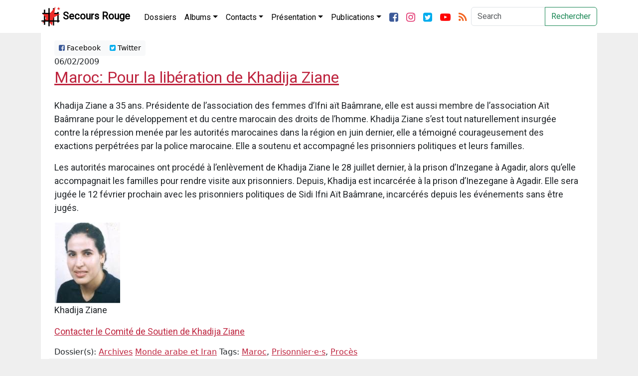

--- FILE ---
content_type: text/html; charset=UTF-8
request_url: https://secoursrouge.org/maroc-pour-la-liberation-de/
body_size: 9819
content:


<!DOCTYPE html>
<html lang="fr_be" xmlns:og="http://ogp.me/ns#" xmlns:fb="http://ogp.me/ns/fb#">
	<head>
		
		<title>Maroc: Pour la libération de Khadija Ziane</title>
		<meta charset="utf-8">
		<meta http-equiv="X-UA-Compatible" content="IE=edge">
		<meta name='robots' content='max-image-preview:large' />
<link rel="alternate" title="oEmbed (JSON)" type="application/json+oembed" href="https://secoursrouge.org/wp-json/oembed/1.0/embed?url=https%3A%2F%2Fsecoursrouge.org%2Fmaroc-pour-la-liberation-de%2F" />
<link rel="alternate" title="oEmbed (XML)" type="text/xml+oembed" href="https://secoursrouge.org/wp-json/oembed/1.0/embed?url=https%3A%2F%2Fsecoursrouge.org%2Fmaroc-pour-la-liberation-de%2F&#038;format=xml" />
<style id='wp-img-auto-sizes-contain-inline-css' type='text/css'>
img:is([sizes=auto i],[sizes^="auto," i]){contain-intrinsic-size:3000px 1500px}
/*# sourceURL=wp-img-auto-sizes-contain-inline-css */
</style>
<style id='wp-emoji-styles-inline-css' type='text/css'>

	img.wp-smiley, img.emoji {
		display: inline !important;
		border: none !important;
		box-shadow: none !important;
		height: 1em !important;
		width: 1em !important;
		margin: 0 0.07em !important;
		vertical-align: -0.1em !important;
		background: none !important;
		padding: 0 !important;
	}
/*# sourceURL=wp-emoji-styles-inline-css */
</style>
<style id='wp-block-library-inline-css' type='text/css'>
:root{--wp-block-synced-color:#7a00df;--wp-block-synced-color--rgb:122,0,223;--wp-bound-block-color:var(--wp-block-synced-color);--wp-editor-canvas-background:#ddd;--wp-admin-theme-color:#007cba;--wp-admin-theme-color--rgb:0,124,186;--wp-admin-theme-color-darker-10:#006ba1;--wp-admin-theme-color-darker-10--rgb:0,107,160.5;--wp-admin-theme-color-darker-20:#005a87;--wp-admin-theme-color-darker-20--rgb:0,90,135;--wp-admin-border-width-focus:2px}@media (min-resolution:192dpi){:root{--wp-admin-border-width-focus:1.5px}}.wp-element-button{cursor:pointer}:root .has-very-light-gray-background-color{background-color:#eee}:root .has-very-dark-gray-background-color{background-color:#313131}:root .has-very-light-gray-color{color:#eee}:root .has-very-dark-gray-color{color:#313131}:root .has-vivid-green-cyan-to-vivid-cyan-blue-gradient-background{background:linear-gradient(135deg,#00d084,#0693e3)}:root .has-purple-crush-gradient-background{background:linear-gradient(135deg,#34e2e4,#4721fb 50%,#ab1dfe)}:root .has-hazy-dawn-gradient-background{background:linear-gradient(135deg,#faaca8,#dad0ec)}:root .has-subdued-olive-gradient-background{background:linear-gradient(135deg,#fafae1,#67a671)}:root .has-atomic-cream-gradient-background{background:linear-gradient(135deg,#fdd79a,#004a59)}:root .has-nightshade-gradient-background{background:linear-gradient(135deg,#330968,#31cdcf)}:root .has-midnight-gradient-background{background:linear-gradient(135deg,#020381,#2874fc)}:root{--wp--preset--font-size--normal:16px;--wp--preset--font-size--huge:42px}.has-regular-font-size{font-size:1em}.has-larger-font-size{font-size:2.625em}.has-normal-font-size{font-size:var(--wp--preset--font-size--normal)}.has-huge-font-size{font-size:var(--wp--preset--font-size--huge)}.has-text-align-center{text-align:center}.has-text-align-left{text-align:left}.has-text-align-right{text-align:right}.has-fit-text{white-space:nowrap!important}#end-resizable-editor-section{display:none}.aligncenter{clear:both}.items-justified-left{justify-content:flex-start}.items-justified-center{justify-content:center}.items-justified-right{justify-content:flex-end}.items-justified-space-between{justify-content:space-between}.screen-reader-text{border:0;clip-path:inset(50%);height:1px;margin:-1px;overflow:hidden;padding:0;position:absolute;width:1px;word-wrap:normal!important}.screen-reader-text:focus{background-color:#ddd;clip-path:none;color:#444;display:block;font-size:1em;height:auto;left:5px;line-height:normal;padding:15px 23px 14px;text-decoration:none;top:5px;width:auto;z-index:100000}html :where(.has-border-color){border-style:solid}html :where([style*=border-top-color]){border-top-style:solid}html :where([style*=border-right-color]){border-right-style:solid}html :where([style*=border-bottom-color]){border-bottom-style:solid}html :where([style*=border-left-color]){border-left-style:solid}html :where([style*=border-width]){border-style:solid}html :where([style*=border-top-width]){border-top-style:solid}html :where([style*=border-right-width]){border-right-style:solid}html :where([style*=border-bottom-width]){border-bottom-style:solid}html :where([style*=border-left-width]){border-left-style:solid}html :where(img[class*=wp-image-]){height:auto;max-width:100%}:where(figure){margin:0 0 1em}html :where(.is-position-sticky){--wp-admin--admin-bar--position-offset:var(--wp-admin--admin-bar--height,0px)}@media screen and (max-width:600px){html :where(.is-position-sticky){--wp-admin--admin-bar--position-offset:0px}}

/*# sourceURL=wp-block-library-inline-css */
</style><style id='global-styles-inline-css' type='text/css'>
:root{--wp--preset--aspect-ratio--square: 1;--wp--preset--aspect-ratio--4-3: 4/3;--wp--preset--aspect-ratio--3-4: 3/4;--wp--preset--aspect-ratio--3-2: 3/2;--wp--preset--aspect-ratio--2-3: 2/3;--wp--preset--aspect-ratio--16-9: 16/9;--wp--preset--aspect-ratio--9-16: 9/16;--wp--preset--color--black: #000000;--wp--preset--color--cyan-bluish-gray: #abb8c3;--wp--preset--color--white: #ffffff;--wp--preset--color--pale-pink: #f78da7;--wp--preset--color--vivid-red: #cf2e2e;--wp--preset--color--luminous-vivid-orange: #ff6900;--wp--preset--color--luminous-vivid-amber: #fcb900;--wp--preset--color--light-green-cyan: #7bdcb5;--wp--preset--color--vivid-green-cyan: #00d084;--wp--preset--color--pale-cyan-blue: #8ed1fc;--wp--preset--color--vivid-cyan-blue: #0693e3;--wp--preset--color--vivid-purple: #9b51e0;--wp--preset--gradient--vivid-cyan-blue-to-vivid-purple: linear-gradient(135deg,rgb(6,147,227) 0%,rgb(155,81,224) 100%);--wp--preset--gradient--light-green-cyan-to-vivid-green-cyan: linear-gradient(135deg,rgb(122,220,180) 0%,rgb(0,208,130) 100%);--wp--preset--gradient--luminous-vivid-amber-to-luminous-vivid-orange: linear-gradient(135deg,rgb(252,185,0) 0%,rgb(255,105,0) 100%);--wp--preset--gradient--luminous-vivid-orange-to-vivid-red: linear-gradient(135deg,rgb(255,105,0) 0%,rgb(207,46,46) 100%);--wp--preset--gradient--very-light-gray-to-cyan-bluish-gray: linear-gradient(135deg,rgb(238,238,238) 0%,rgb(169,184,195) 100%);--wp--preset--gradient--cool-to-warm-spectrum: linear-gradient(135deg,rgb(74,234,220) 0%,rgb(151,120,209) 20%,rgb(207,42,186) 40%,rgb(238,44,130) 60%,rgb(251,105,98) 80%,rgb(254,248,76) 100%);--wp--preset--gradient--blush-light-purple: linear-gradient(135deg,rgb(255,206,236) 0%,rgb(152,150,240) 100%);--wp--preset--gradient--blush-bordeaux: linear-gradient(135deg,rgb(254,205,165) 0%,rgb(254,45,45) 50%,rgb(107,0,62) 100%);--wp--preset--gradient--luminous-dusk: linear-gradient(135deg,rgb(255,203,112) 0%,rgb(199,81,192) 50%,rgb(65,88,208) 100%);--wp--preset--gradient--pale-ocean: linear-gradient(135deg,rgb(255,245,203) 0%,rgb(182,227,212) 50%,rgb(51,167,181) 100%);--wp--preset--gradient--electric-grass: linear-gradient(135deg,rgb(202,248,128) 0%,rgb(113,206,126) 100%);--wp--preset--gradient--midnight: linear-gradient(135deg,rgb(2,3,129) 0%,rgb(40,116,252) 100%);--wp--preset--font-size--small: 13px;--wp--preset--font-size--medium: 20px;--wp--preset--font-size--large: 36px;--wp--preset--font-size--x-large: 42px;--wp--preset--spacing--20: 0.44rem;--wp--preset--spacing--30: 0.67rem;--wp--preset--spacing--40: 1rem;--wp--preset--spacing--50: 1.5rem;--wp--preset--spacing--60: 2.25rem;--wp--preset--spacing--70: 3.38rem;--wp--preset--spacing--80: 5.06rem;--wp--preset--shadow--natural: 6px 6px 9px rgba(0, 0, 0, 0.2);--wp--preset--shadow--deep: 12px 12px 50px rgba(0, 0, 0, 0.4);--wp--preset--shadow--sharp: 6px 6px 0px rgba(0, 0, 0, 0.2);--wp--preset--shadow--outlined: 6px 6px 0px -3px rgb(255, 255, 255), 6px 6px rgb(0, 0, 0);--wp--preset--shadow--crisp: 6px 6px 0px rgb(0, 0, 0);}:where(.is-layout-flex){gap: 0.5em;}:where(.is-layout-grid){gap: 0.5em;}body .is-layout-flex{display: flex;}.is-layout-flex{flex-wrap: wrap;align-items: center;}.is-layout-flex > :is(*, div){margin: 0;}body .is-layout-grid{display: grid;}.is-layout-grid > :is(*, div){margin: 0;}:where(.wp-block-columns.is-layout-flex){gap: 2em;}:where(.wp-block-columns.is-layout-grid){gap: 2em;}:where(.wp-block-post-template.is-layout-flex){gap: 1.25em;}:where(.wp-block-post-template.is-layout-grid){gap: 1.25em;}.has-black-color{color: var(--wp--preset--color--black) !important;}.has-cyan-bluish-gray-color{color: var(--wp--preset--color--cyan-bluish-gray) !important;}.has-white-color{color: var(--wp--preset--color--white) !important;}.has-pale-pink-color{color: var(--wp--preset--color--pale-pink) !important;}.has-vivid-red-color{color: var(--wp--preset--color--vivid-red) !important;}.has-luminous-vivid-orange-color{color: var(--wp--preset--color--luminous-vivid-orange) !important;}.has-luminous-vivid-amber-color{color: var(--wp--preset--color--luminous-vivid-amber) !important;}.has-light-green-cyan-color{color: var(--wp--preset--color--light-green-cyan) !important;}.has-vivid-green-cyan-color{color: var(--wp--preset--color--vivid-green-cyan) !important;}.has-pale-cyan-blue-color{color: var(--wp--preset--color--pale-cyan-blue) !important;}.has-vivid-cyan-blue-color{color: var(--wp--preset--color--vivid-cyan-blue) !important;}.has-vivid-purple-color{color: var(--wp--preset--color--vivid-purple) !important;}.has-black-background-color{background-color: var(--wp--preset--color--black) !important;}.has-cyan-bluish-gray-background-color{background-color: var(--wp--preset--color--cyan-bluish-gray) !important;}.has-white-background-color{background-color: var(--wp--preset--color--white) !important;}.has-pale-pink-background-color{background-color: var(--wp--preset--color--pale-pink) !important;}.has-vivid-red-background-color{background-color: var(--wp--preset--color--vivid-red) !important;}.has-luminous-vivid-orange-background-color{background-color: var(--wp--preset--color--luminous-vivid-orange) !important;}.has-luminous-vivid-amber-background-color{background-color: var(--wp--preset--color--luminous-vivid-amber) !important;}.has-light-green-cyan-background-color{background-color: var(--wp--preset--color--light-green-cyan) !important;}.has-vivid-green-cyan-background-color{background-color: var(--wp--preset--color--vivid-green-cyan) !important;}.has-pale-cyan-blue-background-color{background-color: var(--wp--preset--color--pale-cyan-blue) !important;}.has-vivid-cyan-blue-background-color{background-color: var(--wp--preset--color--vivid-cyan-blue) !important;}.has-vivid-purple-background-color{background-color: var(--wp--preset--color--vivid-purple) !important;}.has-black-border-color{border-color: var(--wp--preset--color--black) !important;}.has-cyan-bluish-gray-border-color{border-color: var(--wp--preset--color--cyan-bluish-gray) !important;}.has-white-border-color{border-color: var(--wp--preset--color--white) !important;}.has-pale-pink-border-color{border-color: var(--wp--preset--color--pale-pink) !important;}.has-vivid-red-border-color{border-color: var(--wp--preset--color--vivid-red) !important;}.has-luminous-vivid-orange-border-color{border-color: var(--wp--preset--color--luminous-vivid-orange) !important;}.has-luminous-vivid-amber-border-color{border-color: var(--wp--preset--color--luminous-vivid-amber) !important;}.has-light-green-cyan-border-color{border-color: var(--wp--preset--color--light-green-cyan) !important;}.has-vivid-green-cyan-border-color{border-color: var(--wp--preset--color--vivid-green-cyan) !important;}.has-pale-cyan-blue-border-color{border-color: var(--wp--preset--color--pale-cyan-blue) !important;}.has-vivid-cyan-blue-border-color{border-color: var(--wp--preset--color--vivid-cyan-blue) !important;}.has-vivid-purple-border-color{border-color: var(--wp--preset--color--vivid-purple) !important;}.has-vivid-cyan-blue-to-vivid-purple-gradient-background{background: var(--wp--preset--gradient--vivid-cyan-blue-to-vivid-purple) !important;}.has-light-green-cyan-to-vivid-green-cyan-gradient-background{background: var(--wp--preset--gradient--light-green-cyan-to-vivid-green-cyan) !important;}.has-luminous-vivid-amber-to-luminous-vivid-orange-gradient-background{background: var(--wp--preset--gradient--luminous-vivid-amber-to-luminous-vivid-orange) !important;}.has-luminous-vivid-orange-to-vivid-red-gradient-background{background: var(--wp--preset--gradient--luminous-vivid-orange-to-vivid-red) !important;}.has-very-light-gray-to-cyan-bluish-gray-gradient-background{background: var(--wp--preset--gradient--very-light-gray-to-cyan-bluish-gray) !important;}.has-cool-to-warm-spectrum-gradient-background{background: var(--wp--preset--gradient--cool-to-warm-spectrum) !important;}.has-blush-light-purple-gradient-background{background: var(--wp--preset--gradient--blush-light-purple) !important;}.has-blush-bordeaux-gradient-background{background: var(--wp--preset--gradient--blush-bordeaux) !important;}.has-luminous-dusk-gradient-background{background: var(--wp--preset--gradient--luminous-dusk) !important;}.has-pale-ocean-gradient-background{background: var(--wp--preset--gradient--pale-ocean) !important;}.has-electric-grass-gradient-background{background: var(--wp--preset--gradient--electric-grass) !important;}.has-midnight-gradient-background{background: var(--wp--preset--gradient--midnight) !important;}.has-small-font-size{font-size: var(--wp--preset--font-size--small) !important;}.has-medium-font-size{font-size: var(--wp--preset--font-size--medium) !important;}.has-large-font-size{font-size: var(--wp--preset--font-size--large) !important;}.has-x-large-font-size{font-size: var(--wp--preset--font-size--x-large) !important;}
/*# sourceURL=global-styles-inline-css */
</style>

<style id='classic-theme-styles-inline-css' type='text/css'>
/*! This file is auto-generated */
.wp-block-button__link{color:#fff;background-color:#32373c;border-radius:9999px;box-shadow:none;text-decoration:none;padding:calc(.667em + 2px) calc(1.333em + 2px);font-size:1.125em}.wp-block-file__button{background:#32373c;color:#fff;text-decoration:none}
/*# sourceURL=/wp-includes/css/classic-themes.min.css */
</style>
<link rel='stylesheet' id='bootstrap-css-css' href='https://secoursrouge.org/wp-content/themes/secoursrouge_blank/css/bootstrap.min.css?ver=6.9' type='text/css' media='all' />
<link rel='stylesheet' id='custom-css-css' href='https://secoursrouge.org/wp-content/themes/secoursrouge_blank/css/custom.css?ver=0.83' type='text/css' media='all' />
<link rel='stylesheet' id='forkawesome-css-css' href='https://secoursrouge.org/wp-content/themes/secoursrouge_blank/css/fork-awesome.min.css?ver=6.9' type='text/css' media='all' />
<script type="text/javascript" src="https://secoursrouge.org/wp-includes/js/jquery/jquery.min.js?ver=3.7.1" id="jquery-core-js"></script>
<script type="text/javascript" src="https://secoursrouge.org/wp-includes/js/jquery/jquery-migrate.min.js?ver=3.4.1" id="jquery-migrate-js"></script>
<link rel="https://api.w.org/" href="https://secoursrouge.org/wp-json/" /><link rel="alternate" title="JSON" type="application/json" href="https://secoursrouge.org/wp-json/wp/v2/posts/1084" /><link rel="EditURI" type="application/rsd+xml" title="RSD" href="https://secoursrouge.org/xmlrpc.php?rsd" />
<meta name="generator" content="WordPress 6.9" />
<link rel="canonical" href="https://secoursrouge.org/maroc-pour-la-liberation-de/" />
<link rel='shortlink' href='https://secoursrouge.org/?p=1084' />
		<meta name="viewport" content="width=device-width, initial-scale=1">
					<meta property="og:type" content="article"/>
			<meta property="og:url" content="https://secoursrouge.org/maroc-pour-la-liberation-de/" />
			<meta property="og:title" content="Maroc: Pour la libération de Khadija Ziane" />
			<meta property="og:description" content="Khadija Ziane a 35 ans. Présidente de l&rsquo;association des femmes d&rsquo;Ifni aït Baâmrane, elle est aussi membre de l&rsquo;association Aït Baâmrane pour le développement et du centre marocain des droits de l&rsquo;homme. Khadija Ziane s&rsquo;est tout naturellement insurgée contre la répression menée par les autorités marocaines dans la région en juin dernier, elle a témoigné [&hellip;]">
			<meta property="og:image" content="https://secoursrouge.org/wp-content/uploads/sites/10/2009/02/jpg_KZiane.jpg" />
					<meta property="fb:app_id" content="156986001503734">

		<link href="https://fonts.googleapis.com/css?family=Lato:100,300,400,700,900|Righteous|Roboto&display=swap" rel="stylesheet">
	</head>

	<body>
		<nav class="navbar navbar-expand-xl navbar-dark bg-darker sticky-top">
			<div class="container">
				<a class="navbar-brand d-flex flex-row" href="https://secoursrouge.org" title="Secours Rouge">
					<img src="https://secoursrouge.org/wp-content/themes/secoursrouge_blank/img/logo-sr.png" width="40" height="40" class="sr-logo" alt="">
					<img src="https://secoursrouge.org/wp-content/themes/secoursrouge_blank/img/logo-sr-dark.png" width="40" height="40" class="sr-logo-dark" alt="">
					<div class="align-middle p-1 ml-2">Secours Rouge</div>
				</a>
				<button class="navbar-toggler" type="button" data-bs-toggle="collapse" data-bs-target="#navbarSupportedContent" aria-controls="navbarSupportedContent" aria-expanded="false" aria-label="Toggle navigation">
					<span class="navbar-toggler-icon"></span>
				</button>
				<div class="collapse navbar-collapse" id="navbarSupportedContent">
					<ul class="navbar-nav pt-1 me-auto">
						<li class="nav-item ">
							<a class="nav-link" href="https://secoursrouge.org/dossiers/" role="button" aria-haspopup="true" aria-expanded="false" title="Dossiers">Dossiers</a> <!-- Dossiers -->
						</li>
						<li class="nav-item dropdown">
							<a class="nav-link dropdown-toggle" href="https://secoursrouge.org/category/albums/" id="navbarDropdown" role="button" data-bs-toggle="dropdown" aria-haspopup="true" aria-expanded="false" title="Albums">Albums</a> <!--Albums -->
							<div class="dropdown-menu" aria-labelledby="navbarDropdown">
							<a class="dropdown-item" href="https://secoursrouge.org/category/albums/nos-plus-belles-affiches/" title="Nos plus belles affiches">Nos plus belles affiches</a> <!-- Affiches -->
							<a class="dropdown-item" href="https://secoursrouge.org/category/albums/nos-plus-belles-photos/" title="Nos plus belles photos">Nos plus belles photos</a> <!-- Photos -->
							</div>
						</li>
						<li class="nav-item dropdown">
							<a class="nav-link dropdown-toggle" href="https://secoursrouge.org/category/contacts/" id="navbarDropdown" role="button" data-bs-toggle="dropdown" aria-haspopup="true" aria-expanded="false" title="Contacts">Contacts</a> <!-- Contact Category -->
							<div class="dropdown-menu" aria-labelledby="navbarDropdown">
							<a class="dropdown-item" href="https://secoursrouge.org/contact/" title="Contact">Contact</a> <!-- Contact page -->
							<a class="dropdown-item" href="https://secoursrouge.org/category/contacts/adresses-des-prisons/" title="Adresses des prisons">Adresses des prisons</a> <!-- Adresses prisons -->
							</div>
						</li>
						<li class="nav-item dropdown">
							<a class="nav-link dropdown-toggle" href="https://secoursrouge.org/category/presentation/" id="navbarDropdown" role="button" data-bs-toggle="dropdown" aria-haspopup="true" aria-expanded="false" title="Présentation">Présentation</a>  <!-- Présentation Categorie -->
							<div class="dropdown-menu" aria-labelledby="navbarDropdown">
							<a class="dropdown-item" href="https://secoursrouge.org/category/presentation/presentation-presentation/" title="Présentation">Présentation</a> <!-- Présentation page -->
							<a class="dropdown-item" href="https://secoursrouge.org/category/presentation/plate-forme-et-programme/" title="Plate-forme et programme">Plate-forme et programme</a> <!-- Plateforme -->
							<a class="dropdown-item" href="https://secoursrouge.org/category/presentation/face-aux-critiques/" title="Face aux critiques">Face aux critiques</a> <!-- Face aux critiques -->
							<a class="dropdown-item" href="https://secoursrouge.org/category/presentation/histoire-du-sri/" title="Histoire du SRI">Histoire du SRI</a> <!-- Histoire SRI -->
							<a class="dropdown-item" href="https://secoursrouge.org/category/presentation/clara-zetkin/" title="Clara Zetkin">Clara Zetkin</a> <!-- Clara Zetkin -->
							<a class="dropdown-item" href="https://secoursrouge.org/category/presentation/que-publions-nous/" title="Que publions-nous?">Que publions-nous?</a> <!-- Que publions nous -->			       <a class="dropdown-item" href="https://secoursrouge.org/liens/" title="Liens et sources">Liens et sources</a> <!-- Liens et sources page -->
							</div>
						</li>
						<li class="nav-item dropdown">
							<a class="nav-link dropdown-toggle" href="https://secoursrouge.org/category/publications/" id="navbarDropdown" role="button" data-bs-toggle="dropdown" aria-haspopup="true" aria-expanded="false">Publications</a>
								<div class="dropdown-menu" aria-labelledby="navbarDropdown">
									<a class="dropdown-item" href="https://secoursrouge.org/category/publications/anciennes-publications-1/" title="Anciennes publications (1)">Anciennes publications (1)</a> <!-- Anciennes publications 1 -->
									<a class="dropdown-item" href="https://secoursrouge.org/category/publications/anciennes-publications-2/" title="Anciennes publications (2)">Anciennes publications (2)</a> <!-- Anciennes publications 2 -->
									<a class="dropdown-item" href="https://secoursrouge.org/category/publications/cahiers-du-secours-rouge/" title="Cahiers du Secours Rouge">Cahiers du Secours Rouge</a> <!-- Cahiers du Secours Rouge -->
									<a class="dropdown-item" href="https://secoursrouge.org/category/publications/solidarite-internationale/" title="Solidarité Internationale">Solidarité Internationale</a> <!-- Solidarité internationale -->
								</div>
						</li>
						<div class="d-flex flex-row">
							<li class="nav-item">
								<a class="nav-link" href="https://fb.com/secoursrouge" title="Facebook"><i class="fa fa-facebook-square fa-lg"></i></a>
							</li>
							<li class="nav-item">
								<a class="nav-link" href="https://instagram.com/secoursrouge/" title="Twitter"><i class="fa fa-instagram fa-lg"></i></a>
							</li>
							<li class="nav-item">
								<a class="nav-link" href="https://twitter.com/secoursrouge" title="Twitter"><i class="fa fa-twitter-square fa-lg"></i></a>
							</li>
							<li class="nav-item">
								<a class="nav-link" href="https://youtube.com/secoursrouge/" title="Youtube"><i class="fa fa-youtube-play fa-lg"></i></a>
							</li>
							<li class="nav-item">
								<a class="nav-link" href="https://secoursrouge.org/feed/" title="Flux RSS"><i class="fa fa-rss fa-lg"></i></a>
							</li>
						</div>
					</ul>
					<!-- Next line is deprecated, it should be fixed -->
										<form class="d-flex" role="form" action="https://secoursrouge.org/" id="searchform" method="get" />
						<label for="s" class="sr-only">Search</label>
						<div class="input-group">
							<input class="form-control mr-sm-2" type="search" placeholder="Search" aria-label="Search" id="s" name="s">
							<button class="btn btn-outline-success my-2 my-sm-0" title="Recherche" type="submit">Rechercher</button>
						</div>
					</form>
				</div>
			</div>
		</nav>

		
<div class="container"> <!-- Start Whole page -->
	<div class="row"> <!-- Start Whole page -->
		<div class='col-12'> <!-- Start Blog feed -->
						<article class='blog-post'>
				<div class="container-fluid">
					<div class='row'> <!-- Share Row -->
						<div class="col-12">
							<div class="btn-group btn-group-top btn-group-sm" role="group" aria-label="Basic example">
									<a type='button' class='btn btn-light' href='http://www.facebook.com/sharer.php?u=https://secoursrouge.org/maroc-pour-la-liberation-de/&t=Maroc: Pour la libération de Khadija Ziane' target='blank'><i class='fa fa-facebook-square'></i> Facebook</a>
									<a type='button' class='btn btn-light twitter-share-button' href='https://twitter.com/intent/tweet?text=Maroc: Pour la libération de Khadija Ziane&url=https://secoursrouge.org/maroc-pour-la-liberation-de/&via=secoursrouge' target='blank'><i class='fa fa-twitter-square'></i> Twitter</a>
							</div>
						</div>
					</div>
				</div>
				<div class='container'>
					<div class='row'> <!-- Date and title row -->
						<div class='col-12'>
							06/02/2009<a href='https://secoursrouge.org/maroc-pour-la-liberation-de/'><h2 class='blog-post-title'>Maroc: Pour la libération de Khadija Ziane</h2></a>						</div>
					</div>
					<div class='row'> <!-- Content and image row -->
						<div class='col-12 single-post'>
							<p>
								<p>Khadija Ziane a 35 ans. Présidente de l&rsquo;association des femmes d&rsquo;Ifni aït Baâmrane, elle est aussi membre de l&rsquo;association Aït Baâmrane pour le développement et du centre marocain des droits de l&rsquo;homme. Khadija Ziane s&rsquo;est tout naturellement insurgée contre la répression menée par les autorités marocaines dans la région en juin dernier, elle a témoigné courageusement des exactions perpétrées par la police marocaine. Elle a soutenu et accompagné les prisonniers politiques et leurs familles.</p>
<p>Les autorités marocaines ont procédé à l&rsquo;enlèvement de Khadija Ziane le 28 juillet dernier, à la prison d&rsquo;Inzegane à Agadir, alors qu&rsquo;elle accompagnait les familles pour rendre visite aux prisonniers. Depuis, Khadija est incarcérée à la prison d&rsquo;Inezegane à Agadir. Elle sera jugée le 12 février prochain avec les prisonniers politiques de Sidi Ifni Aït Baâmrane, incarcérés depuis les événements sans être jugés.</p>
<div id="attachment_17734" style="width: 142px" class="wp-caption alignleft"><img decoding="async" aria-describedby="caption-attachment-17734" class=" alignleft size-full wp-image-17734" src="https://secoursrouge.org/wp-content/uploads/sites/10/2009/02/jpg_KZiane.jpg" alt="Khadija Ziane" title="Khadija Ziane" class="caption" align="left" width="132" height="162" /><p id="caption-attachment-17734" class="wp-caption-text">Khadija Ziane</p></div>
<p><a href="SoutienKhadijaZiane@ras.eu.org">Contacter le Comité de Soutien de Khadija Ziane</a></p>
							</p>
						</div>
					</div>
					<div class='row'> <!-- Categories Row -->
						<div class='col-12'>
							Dossier(s): <a href="https://secoursrouge.org/category/archives/">Archives</a> <a href="https://secoursrouge.org/category/dossiers/monde-arabe-et-iran/">Monde arabe et Iran</a> Tags: <a href="https://secoursrouge.org/tag/maroc/" rel="tag">Maroc</a>, <a href="https://secoursrouge.org/tag/prisonnieres/" rel="tag">Prisonnier·e·s</a>, <a href="https://secoursrouge.org/tag/proces/" rel="tag">Procès</a>						</div>
					</div>
				</div>
				<div class='row'> <!-- Share Row -->
					<div class="col-12">
						<div class="btn-group btn-group-bottom btn-group-sm" role="group" aria-label="Basic example">
								<a type='button' class='btn btn-light' href='http://www.facebook.com/sharer.php?u=https://secoursrouge.org/maroc-pour-la-liberation-de/&t=Maroc: Pour la libération de Khadija Ziane' target='blank'><i class='fa fa-facebook-square'></i> Facebook</a>
								<a type='button' class='btn btn-light twitter-share-button' href='https://twitter.com/intent/tweet?text=Maroc: Pour la libération de Khadija Ziane&url=https://secoursrouge.org/maroc-pour-la-liberation-de/&via=secoursrouge' target='blank'><i class='fa fa-twitter-square'></i> Twitter</a>
						</div>
					</div>
				</div>
			</article>
					</div>
	</div> <!-- End whole page row -->
	</div>
<div class="container">
	<article class='relatedpostsarticle'>
		<div id="related_posts" class="text-center"><h3>Articles Similaires</h3><hr><div class="row">						<div class="col-xl- col-lg-3 col-md-3 col-sm-2">
							<a href="https://secoursrouge.org/palestine-la-militante-de-gauche-raghad-nassar-salah-al-fani-placee-en-detention-administrative/" rel="bookmark" title="Palestine : La militante de gauche Raghad Nassar Salah Al-Fani placée en détention administrative">
								<div class="relatedthumb">
									<p><img class="img-fluid text-center" src="https://secoursrouge.org/wp-content/uploads/sites/10/2026/01/signal-2026-01-04-093722_002-300x300.jpeg"></p>
								</div>
								<div class="relatedcontent" class='text-center'>
									<small><b>
									Palestine : La militante de gauche Raghad Nassar Salah Al-Fani placée en détention administrative									</b>
									<br>Jan 15, 2026									</small><br>
								</div>
							</a>
						</div>

											<div class="col-xl- col-lg-3 col-md-3 col-sm-2">
							<a href="https://secoursrouge.org/iran-les-autorites-annoncent-des-proces-rapides-contre-les-emeutiers-tandis-que-trump-multiplie-les-menaces/" rel="bookmark" title="Iran : Les autorités promettent des procès « rapides » pour les « émeutiers », Trump menace d’intervenir">
								<div class="relatedthumb">
									<p><img class="img-fluid text-center" src="https://secoursrouge.org/wp-content/uploads/sites/10/2026/01/1536x864_cmsv2_4012289d-006f-5d28-bd34-46df14ac8eb0-9611544-300x300.webp"></p>
								</div>
								<div class="relatedcontent" class='text-center'>
									<small><b>
									Iran : Les autorités promettent des procès « rapides » pour les « émeutiers », Trump menace d’intervenir									</b>
									<br>Jan 14, 2026									</small><br>
								</div>
							</a>
						</div>

											<div class="col-xl- col-lg-3 col-md-3 col-sm-2">
							<a href="https://secoursrouge.org/algerie-abdelmadjid-tebboune-appelle-les-harraga-a-rentrer/" rel="bookmark" title="Algérie : Abdelmadjid Tebboune appelle les harraga à rentrer">
								<div class="relatedthumb">
									<p><img class="img-fluid text-center" src="https://secoursrouge.org/wp-content/uploads/sites/10/2026/01/4HPZN3ECJFBVTLOQEJFKPN7ZT4-300x300.jpg"></p>
								</div>
								<div class="relatedcontent" class='text-center'>
									<small><b>
									Algérie : Abdelmadjid Tebboune appelle les harraga à rentrer									</b>
									<br>Jan 13, 2026									</small><br>
								</div>
							</a>
						</div>

											<div class="col-xl- col-lg-3 col-md-3 col-sm-2">
							<a href="https://secoursrouge.org/iran-blackout-quasi-total-perturbations-massives-de-starlink-et-nouvelles-menaces-des-etats-unis/" rel="bookmark" title="Iran : Blackout (quasi) total, perturbations massives de Starlink et nouvelle menace des Etats-Unis">
								<div class="relatedthumb">
									<p><img class="img-fluid text-center" src="https://secoursrouge.org/wp-content/uploads/sites/10/2026/01/G-dPzf2WMAAcS1w-300x300.jpg"></p>
								</div>
								<div class="relatedcontent" class='text-center'>
									<small><b>
									Iran : Blackout (quasi) total, perturbations massives de Starlink et nouvelle menace des Etats-Unis									</b>
									<br>Jan 13, 2026									</small><br>
								</div>
							</a>
						</div>

					<div class="w-100"><br></div>						<div class="col-xl- col-lg-3 col-md-3 col-sm-2">
							<a href="https://secoursrouge.org/iran-internet-coupe-violente-repression-et-ingerences-occidentales/" rel="bookmark" title="Iran : Internet coupé, violente répression et ingérences occidentales">
								<div class="relatedthumb">
									<p><img class="img-fluid text-center" src="https://secoursrouge.org/wp-content/uploads/sites/10/2026/01/iranda-protestolar-suruyor-can-kaybi-artiyor-gerilim-tirmaniyor-obqh-780x470-1-300x300.jpg"></p>
								</div>
								<div class="relatedcontent" class='text-center'>
									<small><b>
									Iran : Internet coupé, violente répression et ingérences occidentales									</b>
									<br>Jan 12, 2026									</small><br>
								</div>
							</a>
						</div>

											<div class="col-xl- col-lg-3 col-md-3 col-sm-2">
							<a href="https://secoursrouge.org/iran-au-moins-192-morts-lors-des-manifestations-selon-une-ong/" rel="bookmark" title="Iran : Au moins 192 morts lors des manifestations selon une ONG">
								<div class="relatedthumb">
									<p><img class="img-fluid text-center" src="https://secoursrouge.org/wp-content/uploads/sites/10/2026/01/cd2e9d7_ftp-1-j3o2uk4tqhp1-856c9a2ac81d47fdbd09f473cc02a601-0-0335ed37be494b64aedcb09bd1897394-300x300.avif"></p>
								</div>
								<div class="relatedcontent" class='text-center'>
									<small><b>
									Iran : Au moins 192 morts lors des manifestations selon une ONG									</b>
									<br>Jan 11, 2026									</small><br>
								</div>
							</a>
						</div>

											<div class="col-xl- col-lg-3 col-md-3 col-sm-2">
							<a href="https://secoursrouge.org/iran-au-moins-62-morts-dans-la-repression-des-manifestations-selon-un-nouveau-bilan/" rel="bookmark" title="Iran : Au moins 62 morts dans la répression des manifestations, selon un nouveau bilan">
								<div class="relatedthumb">
									<p><img class="img-fluid text-center" src="https://secoursrouge.org/wp-content/uploads/sites/10/2026/01/f6cbaa7_upload-1-wojk0mftvpoi-img-20260109-082102-389-300x300.avif"></p>
								</div>
								<div class="relatedcontent" class='text-center'>
									<small><b>
									Iran : Au moins 62 morts dans la répression des manifestations, selon un nouveau bilan									</b>
									<br>Jan 10, 2026									</small><br>
								</div>
							</a>
						</div>

											<div class="col-xl- col-lg-3 col-md-3 col-sm-2">
							<a href="https://secoursrouge.org/bahrein-6-mois-de-prison-pour-un-militant-de-gauche-pro-palestinien/" rel="bookmark" title="Bahreïn : 6 mois de prison pour un militant de gauche pro-palestinien">
								<div class="relatedthumb">
									<p><img class="img-fluid text-center" src="https://secoursrouge.org/wp-content/uploads/sites/10/2026/01/G59icFcWkAEAkGb-300x300.jpeg"></p>
								</div>
								<div class="relatedcontent" class='text-center'>
									<small><b>
									Bahreïn : 6 mois de prison pour un militant de gauche pro-palestinien									</b>
									<br>Jan 10, 2026									</small><br>
								</div>
							</a>
						</div>

					<div class="w-100"><br></div>						<div class="col-xl- col-lg-3 col-md-3 col-sm-2">
							<a href="https://secoursrouge.org/liban-entretien-avec-muhammad-hashisho-secretaire-general-du-parti-democratique-du-peuple/" rel="bookmark" title="Liban : Entretien avec Muhammad Hashisho, secrétaire général du Parti Démocratique du Peuple">
								<div class="relatedthumb">
									<p><img class="img-fluid text-center" src="https://secoursrouge.org/wp-content/uploads/sites/10/2026/01/signal-2026-01-09-112506_002-scaled-e1767954411880-300x300.jpeg"></p>
								</div>
								<div class="relatedcontent" class='text-center'>
									<small><b>
									Liban : Entretien avec Muhammad Hashisho, secrétaire général du Parti Démocratique du Peuple									</b>
									<br>Jan 9, 2026									</small><br>
								</div>
							</a>
						</div>

											<div class="col-xl- col-lg-3 col-md-3 col-sm-2">
							<a href="https://secoursrouge.org/iran-coupure-dinternet-et-repression-croissante-face-a-la-contestation/" rel="bookmark" title="Iran : Coupure d’Internet et répression croissante face à la contestation">
								<div class="relatedthumb">
									<p><img class="img-fluid text-center" src="https://secoursrouge.org/wp-content/uploads/sites/10/2026/01/2JF5BDWNZ5H2FHTLYLECWGWSUY-300x300.jpg"></p>
								</div>
								<div class="relatedcontent" class='text-center'>
									<small><b>
									Iran : Coupure d’Internet et répression croissante face à la contestation									</b>
									<br>Jan 9, 2026									</small><br>
								</div>
							</a>
						</div>

											<div class="col-xl- col-lg-3 col-md-3 col-sm-2">
							<a href="https://secoursrouge.org/palestine-liberation-de-letudiant-et-militant-de-gauche-amr-kayed/" rel="bookmark" title="Palestine : Libération de l&rsquo;étudiant et militant de gauche Amr Kayed">
								<div class="relatedthumb">
									<p><img class="img-fluid text-center" src="https://secoursrouge.org/wp-content/uploads/sites/10/2026/01/signal-2026-01-09-092744_002-300x300.png"></p>
								</div>
								<div class="relatedcontent" class='text-center'>
									<small><b>
									Palestine : Libération de l&rsquo;étudiant et militant de gauche Amr Kayed									</b>
									<br>Jan 9, 2026									</small><br>
								</div>
							</a>
						</div>

											<div class="col-xl- col-lg-3 col-md-3 col-sm-2">
							<a href="https://secoursrouge.org/maroc-vingt-ans-sans-nouvelles-de-quinze-jeunes-sahraouis/" rel="bookmark" title="Maroc : Vingt ans sans nouvelles de quinze jeunes sahraouis">
								<div class="relatedthumb">
									<p><img class="img-fluid text-center" src="https://secoursrouge.org/wp-content/uploads/sites/10/2026/01/madres-15-300x300.jpg"></p>
								</div>
								<div class="relatedcontent" class='text-center'>
									<small><b>
									Maroc : Vingt ans sans nouvelles de quinze jeunes sahraouis									</b>
									<br>Jan 9, 2026									</small><br>
								</div>
							</a>
						</div>

					<div class="w-100"><br></div></div></div>	</article>
</div>		<script type="speculationrules">
{"prefetch":[{"source":"document","where":{"and":[{"href_matches":"/*"},{"not":{"href_matches":["/wp-*.php","/wp-admin/*","/wp-content/uploads/sites/10/*","/wp-content/*","/wp-content/plugins/*","/wp-content/themes/secoursrouge_blank/*","/*\\?(.+)"]}},{"not":{"selector_matches":"a[rel~=\"nofollow\"]"}},{"not":{"selector_matches":".no-prefetch, .no-prefetch a"}}]},"eagerness":"conservative"}]}
</script>
<!-- Matomo --><script type="text/javascript">
/* <![CDATA[ */
(function () {
function initTracking() {
var _paq = window._paq = window._paq || [];
_paq.push(['trackPageView']);_paq.push(['enableLinkTracking']);_paq.push(['alwaysUseSendBeacon']);_paq.push(['setTrackerUrl', "\/\/secoursrouge.org\/wp-content\/plugins\/matomo\/app\/matomo.php"]);_paq.push(['setSiteId', '1']);var d=document, g=d.createElement('script'), s=d.getElementsByTagName('script')[0];
g.type='text/javascript'; g.async=true; g.src="\/\/secoursrouge.org\/wp-content\/uploads\/sites\/10\/matomo\/matomo.js"; s.parentNode.insertBefore(g,s);
}
if (document.prerendering) {
	document.addEventListener('prerenderingchange', initTracking, {once: true});
} else {
	initTracking();
}
})();
/* ]]> */
</script>
<!-- End Matomo Code --><script type="text/javascript" src="https://secoursrouge.org/wp-content/themes/secoursrouge_blank/js/bootstrap.bundle.min.js" id="bootstrap-js-js"></script>
<script id="wp-emoji-settings" type="application/json">
{"baseUrl":"https://s.w.org/images/core/emoji/17.0.2/72x72/","ext":".png","svgUrl":"https://s.w.org/images/core/emoji/17.0.2/svg/","svgExt":".svg","source":{"concatemoji":"https://secoursrouge.org/wp-includes/js/wp-emoji-release.min.js?ver=6.9"}}
</script>
<script type="module">
/* <![CDATA[ */
/*! This file is auto-generated */
const a=JSON.parse(document.getElementById("wp-emoji-settings").textContent),o=(window._wpemojiSettings=a,"wpEmojiSettingsSupports"),s=["flag","emoji"];function i(e){try{var t={supportTests:e,timestamp:(new Date).valueOf()};sessionStorage.setItem(o,JSON.stringify(t))}catch(e){}}function c(e,t,n){e.clearRect(0,0,e.canvas.width,e.canvas.height),e.fillText(t,0,0);t=new Uint32Array(e.getImageData(0,0,e.canvas.width,e.canvas.height).data);e.clearRect(0,0,e.canvas.width,e.canvas.height),e.fillText(n,0,0);const a=new Uint32Array(e.getImageData(0,0,e.canvas.width,e.canvas.height).data);return t.every((e,t)=>e===a[t])}function p(e,t){e.clearRect(0,0,e.canvas.width,e.canvas.height),e.fillText(t,0,0);var n=e.getImageData(16,16,1,1);for(let e=0;e<n.data.length;e++)if(0!==n.data[e])return!1;return!0}function u(e,t,n,a){switch(t){case"flag":return n(e,"\ud83c\udff3\ufe0f\u200d\u26a7\ufe0f","\ud83c\udff3\ufe0f\u200b\u26a7\ufe0f")?!1:!n(e,"\ud83c\udde8\ud83c\uddf6","\ud83c\udde8\u200b\ud83c\uddf6")&&!n(e,"\ud83c\udff4\udb40\udc67\udb40\udc62\udb40\udc65\udb40\udc6e\udb40\udc67\udb40\udc7f","\ud83c\udff4\u200b\udb40\udc67\u200b\udb40\udc62\u200b\udb40\udc65\u200b\udb40\udc6e\u200b\udb40\udc67\u200b\udb40\udc7f");case"emoji":return!a(e,"\ud83e\u1fac8")}return!1}function f(e,t,n,a){let r;const o=(r="undefined"!=typeof WorkerGlobalScope&&self instanceof WorkerGlobalScope?new OffscreenCanvas(300,150):document.createElement("canvas")).getContext("2d",{willReadFrequently:!0}),s=(o.textBaseline="top",o.font="600 32px Arial",{});return e.forEach(e=>{s[e]=t(o,e,n,a)}),s}function r(e){var t=document.createElement("script");t.src=e,t.defer=!0,document.head.appendChild(t)}a.supports={everything:!0,everythingExceptFlag:!0},new Promise(t=>{let n=function(){try{var e=JSON.parse(sessionStorage.getItem(o));if("object"==typeof e&&"number"==typeof e.timestamp&&(new Date).valueOf()<e.timestamp+604800&&"object"==typeof e.supportTests)return e.supportTests}catch(e){}return null}();if(!n){if("undefined"!=typeof Worker&&"undefined"!=typeof OffscreenCanvas&&"undefined"!=typeof URL&&URL.createObjectURL&&"undefined"!=typeof Blob)try{var e="postMessage("+f.toString()+"("+[JSON.stringify(s),u.toString(),c.toString(),p.toString()].join(",")+"));",a=new Blob([e],{type:"text/javascript"});const r=new Worker(URL.createObjectURL(a),{name:"wpTestEmojiSupports"});return void(r.onmessage=e=>{i(n=e.data),r.terminate(),t(n)})}catch(e){}i(n=f(s,u,c,p))}t(n)}).then(e=>{for(const n in e)a.supports[n]=e[n],a.supports.everything=a.supports.everything&&a.supports[n],"flag"!==n&&(a.supports.everythingExceptFlag=a.supports.everythingExceptFlag&&a.supports[n]);var t;a.supports.everythingExceptFlag=a.supports.everythingExceptFlag&&!a.supports.flag,a.supports.everything||((t=a.source||{}).concatemoji?r(t.concatemoji):t.wpemoji&&t.twemoji&&(r(t.twemoji),r(t.wpemoji)))});
//# sourceURL=https://secoursrouge.org/wp-includes/js/wp-emoji-loader.min.js
/* ]]> */
</script>
	</body>
</html>
<!-- Dynamic page generated in 0.173 seconds. -->
<!-- Cached page generated by WP-Super-Cache on 2026-01-17 03:47:20 -->

<!-- super cache -->